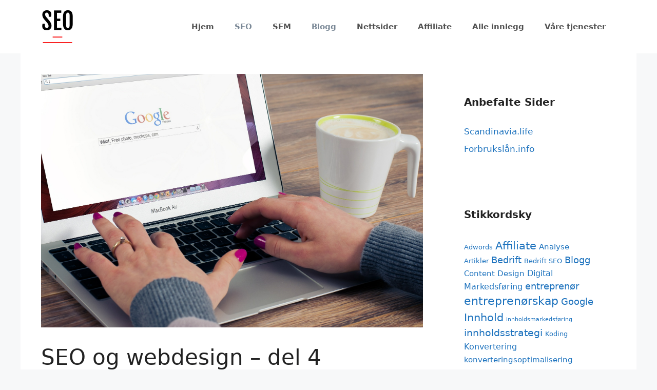

--- FILE ---
content_type: text/html; charset=UTF-8
request_url: https://xn--skemotoroptimalisering-5ic.com/seo-webdesign-del-4/
body_size: 13876
content:
<!DOCTYPE html>
<html lang="nb-NO">
<head>
	<meta charset="UTF-8">
	<title>SEO og webdesign &#8211; del 4 &#8211; Søkemotoroptimalisering.com</title>
<meta name='robots' content='max-image-preview:large' />
<meta name="viewport" content="width=device-width, initial-scale=1"><link rel="alternate" type="application/rss+xml" title="Søkemotoroptimalisering.com &raquo; strøm" href="https://xn--skemotoroptimalisering-5ic.com/feed/" />
<link rel="alternate" type="application/rss+xml" title="Søkemotoroptimalisering.com &raquo; kommentarstrøm" href="https://xn--skemotoroptimalisering-5ic.com/comments/feed/" />
<link rel="alternate" title="oEmbed (JSON)" type="application/json+oembed" href="https://xn--skemotoroptimalisering-5ic.com/wp-json/oembed/1.0/embed?url=https%3A%2F%2Fxn--skemotoroptimalisering-5ic.com%2Fseo-webdesign-del-4%2F" />
<link rel="alternate" title="oEmbed (XML)" type="text/xml+oembed" href="https://xn--skemotoroptimalisering-5ic.com/wp-json/oembed/1.0/embed?url=https%3A%2F%2Fxn--skemotoroptimalisering-5ic.com%2Fseo-webdesign-del-4%2F&#038;format=xml" />
<style id='wp-img-auto-sizes-contain-inline-css'>
img:is([sizes=auto i],[sizes^="auto," i]){contain-intrinsic-size:3000px 1500px}
/*# sourceURL=wp-img-auto-sizes-contain-inline-css */
</style>
<style id='wp-emoji-styles-inline-css'>

	img.wp-smiley, img.emoji {
		display: inline !important;
		border: none !important;
		box-shadow: none !important;
		height: 1em !important;
		width: 1em !important;
		margin: 0 0.07em !important;
		vertical-align: -0.1em !important;
		background: none !important;
		padding: 0 !important;
	}
/*# sourceURL=wp-emoji-styles-inline-css */
</style>
<style id='wp-block-library-inline-css'>
:root{--wp-block-synced-color:#7a00df;--wp-block-synced-color--rgb:122,0,223;--wp-bound-block-color:var(--wp-block-synced-color);--wp-editor-canvas-background:#ddd;--wp-admin-theme-color:#007cba;--wp-admin-theme-color--rgb:0,124,186;--wp-admin-theme-color-darker-10:#006ba1;--wp-admin-theme-color-darker-10--rgb:0,107,160.5;--wp-admin-theme-color-darker-20:#005a87;--wp-admin-theme-color-darker-20--rgb:0,90,135;--wp-admin-border-width-focus:2px}@media (min-resolution:192dpi){:root{--wp-admin-border-width-focus:1.5px}}.wp-element-button{cursor:pointer}:root .has-very-light-gray-background-color{background-color:#eee}:root .has-very-dark-gray-background-color{background-color:#313131}:root .has-very-light-gray-color{color:#eee}:root .has-very-dark-gray-color{color:#313131}:root .has-vivid-green-cyan-to-vivid-cyan-blue-gradient-background{background:linear-gradient(135deg,#00d084,#0693e3)}:root .has-purple-crush-gradient-background{background:linear-gradient(135deg,#34e2e4,#4721fb 50%,#ab1dfe)}:root .has-hazy-dawn-gradient-background{background:linear-gradient(135deg,#faaca8,#dad0ec)}:root .has-subdued-olive-gradient-background{background:linear-gradient(135deg,#fafae1,#67a671)}:root .has-atomic-cream-gradient-background{background:linear-gradient(135deg,#fdd79a,#004a59)}:root .has-nightshade-gradient-background{background:linear-gradient(135deg,#330968,#31cdcf)}:root .has-midnight-gradient-background{background:linear-gradient(135deg,#020381,#2874fc)}:root{--wp--preset--font-size--normal:16px;--wp--preset--font-size--huge:42px}.has-regular-font-size{font-size:1em}.has-larger-font-size{font-size:2.625em}.has-normal-font-size{font-size:var(--wp--preset--font-size--normal)}.has-huge-font-size{font-size:var(--wp--preset--font-size--huge)}.has-text-align-center{text-align:center}.has-text-align-left{text-align:left}.has-text-align-right{text-align:right}.has-fit-text{white-space:nowrap!important}#end-resizable-editor-section{display:none}.aligncenter{clear:both}.items-justified-left{justify-content:flex-start}.items-justified-center{justify-content:center}.items-justified-right{justify-content:flex-end}.items-justified-space-between{justify-content:space-between}.screen-reader-text{border:0;clip-path:inset(50%);height:1px;margin:-1px;overflow:hidden;padding:0;position:absolute;width:1px;word-wrap:normal!important}.screen-reader-text:focus{background-color:#ddd;clip-path:none;color:#444;display:block;font-size:1em;height:auto;left:5px;line-height:normal;padding:15px 23px 14px;text-decoration:none;top:5px;width:auto;z-index:100000}html :where(.has-border-color){border-style:solid}html :where([style*=border-top-color]){border-top-style:solid}html :where([style*=border-right-color]){border-right-style:solid}html :where([style*=border-bottom-color]){border-bottom-style:solid}html :where([style*=border-left-color]){border-left-style:solid}html :where([style*=border-width]){border-style:solid}html :where([style*=border-top-width]){border-top-style:solid}html :where([style*=border-right-width]){border-right-style:solid}html :where([style*=border-bottom-width]){border-bottom-style:solid}html :where([style*=border-left-width]){border-left-style:solid}html :where(img[class*=wp-image-]){height:auto;max-width:100%}:where(figure){margin:0 0 1em}html :where(.is-position-sticky){--wp-admin--admin-bar--position-offset:var(--wp-admin--admin-bar--height,0px)}@media screen and (max-width:600px){html :where(.is-position-sticky){--wp-admin--admin-bar--position-offset:0px}}

/*# sourceURL=wp-block-library-inline-css */
</style><style id='global-styles-inline-css'>
:root{--wp--preset--aspect-ratio--square: 1;--wp--preset--aspect-ratio--4-3: 4/3;--wp--preset--aspect-ratio--3-4: 3/4;--wp--preset--aspect-ratio--3-2: 3/2;--wp--preset--aspect-ratio--2-3: 2/3;--wp--preset--aspect-ratio--16-9: 16/9;--wp--preset--aspect-ratio--9-16: 9/16;--wp--preset--color--black: #000000;--wp--preset--color--cyan-bluish-gray: #abb8c3;--wp--preset--color--white: #ffffff;--wp--preset--color--pale-pink: #f78da7;--wp--preset--color--vivid-red: #cf2e2e;--wp--preset--color--luminous-vivid-orange: #ff6900;--wp--preset--color--luminous-vivid-amber: #fcb900;--wp--preset--color--light-green-cyan: #7bdcb5;--wp--preset--color--vivid-green-cyan: #00d084;--wp--preset--color--pale-cyan-blue: #8ed1fc;--wp--preset--color--vivid-cyan-blue: #0693e3;--wp--preset--color--vivid-purple: #9b51e0;--wp--preset--color--contrast: var(--contrast);--wp--preset--color--contrast-2: var(--contrast-2);--wp--preset--color--contrast-3: var(--contrast-3);--wp--preset--color--base: var(--base);--wp--preset--color--base-2: var(--base-2);--wp--preset--color--base-3: var(--base-3);--wp--preset--color--accent: var(--accent);--wp--preset--gradient--vivid-cyan-blue-to-vivid-purple: linear-gradient(135deg,rgb(6,147,227) 0%,rgb(155,81,224) 100%);--wp--preset--gradient--light-green-cyan-to-vivid-green-cyan: linear-gradient(135deg,rgb(122,220,180) 0%,rgb(0,208,130) 100%);--wp--preset--gradient--luminous-vivid-amber-to-luminous-vivid-orange: linear-gradient(135deg,rgb(252,185,0) 0%,rgb(255,105,0) 100%);--wp--preset--gradient--luminous-vivid-orange-to-vivid-red: linear-gradient(135deg,rgb(255,105,0) 0%,rgb(207,46,46) 100%);--wp--preset--gradient--very-light-gray-to-cyan-bluish-gray: linear-gradient(135deg,rgb(238,238,238) 0%,rgb(169,184,195) 100%);--wp--preset--gradient--cool-to-warm-spectrum: linear-gradient(135deg,rgb(74,234,220) 0%,rgb(151,120,209) 20%,rgb(207,42,186) 40%,rgb(238,44,130) 60%,rgb(251,105,98) 80%,rgb(254,248,76) 100%);--wp--preset--gradient--blush-light-purple: linear-gradient(135deg,rgb(255,206,236) 0%,rgb(152,150,240) 100%);--wp--preset--gradient--blush-bordeaux: linear-gradient(135deg,rgb(254,205,165) 0%,rgb(254,45,45) 50%,rgb(107,0,62) 100%);--wp--preset--gradient--luminous-dusk: linear-gradient(135deg,rgb(255,203,112) 0%,rgb(199,81,192) 50%,rgb(65,88,208) 100%);--wp--preset--gradient--pale-ocean: linear-gradient(135deg,rgb(255,245,203) 0%,rgb(182,227,212) 50%,rgb(51,167,181) 100%);--wp--preset--gradient--electric-grass: linear-gradient(135deg,rgb(202,248,128) 0%,rgb(113,206,126) 100%);--wp--preset--gradient--midnight: linear-gradient(135deg,rgb(2,3,129) 0%,rgb(40,116,252) 100%);--wp--preset--font-size--small: 13px;--wp--preset--font-size--medium: 20px;--wp--preset--font-size--large: 36px;--wp--preset--font-size--x-large: 42px;--wp--preset--spacing--20: 0.44rem;--wp--preset--spacing--30: 0.67rem;--wp--preset--spacing--40: 1rem;--wp--preset--spacing--50: 1.5rem;--wp--preset--spacing--60: 2.25rem;--wp--preset--spacing--70: 3.38rem;--wp--preset--spacing--80: 5.06rem;--wp--preset--shadow--natural: 6px 6px 9px rgba(0, 0, 0, 0.2);--wp--preset--shadow--deep: 12px 12px 50px rgba(0, 0, 0, 0.4);--wp--preset--shadow--sharp: 6px 6px 0px rgba(0, 0, 0, 0.2);--wp--preset--shadow--outlined: 6px 6px 0px -3px rgb(255, 255, 255), 6px 6px rgb(0, 0, 0);--wp--preset--shadow--crisp: 6px 6px 0px rgb(0, 0, 0);}:where(.is-layout-flex){gap: 0.5em;}:where(.is-layout-grid){gap: 0.5em;}body .is-layout-flex{display: flex;}.is-layout-flex{flex-wrap: wrap;align-items: center;}.is-layout-flex > :is(*, div){margin: 0;}body .is-layout-grid{display: grid;}.is-layout-grid > :is(*, div){margin: 0;}:where(.wp-block-columns.is-layout-flex){gap: 2em;}:where(.wp-block-columns.is-layout-grid){gap: 2em;}:where(.wp-block-post-template.is-layout-flex){gap: 1.25em;}:where(.wp-block-post-template.is-layout-grid){gap: 1.25em;}.has-black-color{color: var(--wp--preset--color--black) !important;}.has-cyan-bluish-gray-color{color: var(--wp--preset--color--cyan-bluish-gray) !important;}.has-white-color{color: var(--wp--preset--color--white) !important;}.has-pale-pink-color{color: var(--wp--preset--color--pale-pink) !important;}.has-vivid-red-color{color: var(--wp--preset--color--vivid-red) !important;}.has-luminous-vivid-orange-color{color: var(--wp--preset--color--luminous-vivid-orange) !important;}.has-luminous-vivid-amber-color{color: var(--wp--preset--color--luminous-vivid-amber) !important;}.has-light-green-cyan-color{color: var(--wp--preset--color--light-green-cyan) !important;}.has-vivid-green-cyan-color{color: var(--wp--preset--color--vivid-green-cyan) !important;}.has-pale-cyan-blue-color{color: var(--wp--preset--color--pale-cyan-blue) !important;}.has-vivid-cyan-blue-color{color: var(--wp--preset--color--vivid-cyan-blue) !important;}.has-vivid-purple-color{color: var(--wp--preset--color--vivid-purple) !important;}.has-black-background-color{background-color: var(--wp--preset--color--black) !important;}.has-cyan-bluish-gray-background-color{background-color: var(--wp--preset--color--cyan-bluish-gray) !important;}.has-white-background-color{background-color: var(--wp--preset--color--white) !important;}.has-pale-pink-background-color{background-color: var(--wp--preset--color--pale-pink) !important;}.has-vivid-red-background-color{background-color: var(--wp--preset--color--vivid-red) !important;}.has-luminous-vivid-orange-background-color{background-color: var(--wp--preset--color--luminous-vivid-orange) !important;}.has-luminous-vivid-amber-background-color{background-color: var(--wp--preset--color--luminous-vivid-amber) !important;}.has-light-green-cyan-background-color{background-color: var(--wp--preset--color--light-green-cyan) !important;}.has-vivid-green-cyan-background-color{background-color: var(--wp--preset--color--vivid-green-cyan) !important;}.has-pale-cyan-blue-background-color{background-color: var(--wp--preset--color--pale-cyan-blue) !important;}.has-vivid-cyan-blue-background-color{background-color: var(--wp--preset--color--vivid-cyan-blue) !important;}.has-vivid-purple-background-color{background-color: var(--wp--preset--color--vivid-purple) !important;}.has-black-border-color{border-color: var(--wp--preset--color--black) !important;}.has-cyan-bluish-gray-border-color{border-color: var(--wp--preset--color--cyan-bluish-gray) !important;}.has-white-border-color{border-color: var(--wp--preset--color--white) !important;}.has-pale-pink-border-color{border-color: var(--wp--preset--color--pale-pink) !important;}.has-vivid-red-border-color{border-color: var(--wp--preset--color--vivid-red) !important;}.has-luminous-vivid-orange-border-color{border-color: var(--wp--preset--color--luminous-vivid-orange) !important;}.has-luminous-vivid-amber-border-color{border-color: var(--wp--preset--color--luminous-vivid-amber) !important;}.has-light-green-cyan-border-color{border-color: var(--wp--preset--color--light-green-cyan) !important;}.has-vivid-green-cyan-border-color{border-color: var(--wp--preset--color--vivid-green-cyan) !important;}.has-pale-cyan-blue-border-color{border-color: var(--wp--preset--color--pale-cyan-blue) !important;}.has-vivid-cyan-blue-border-color{border-color: var(--wp--preset--color--vivid-cyan-blue) !important;}.has-vivid-purple-border-color{border-color: var(--wp--preset--color--vivid-purple) !important;}.has-vivid-cyan-blue-to-vivid-purple-gradient-background{background: var(--wp--preset--gradient--vivid-cyan-blue-to-vivid-purple) !important;}.has-light-green-cyan-to-vivid-green-cyan-gradient-background{background: var(--wp--preset--gradient--light-green-cyan-to-vivid-green-cyan) !important;}.has-luminous-vivid-amber-to-luminous-vivid-orange-gradient-background{background: var(--wp--preset--gradient--luminous-vivid-amber-to-luminous-vivid-orange) !important;}.has-luminous-vivid-orange-to-vivid-red-gradient-background{background: var(--wp--preset--gradient--luminous-vivid-orange-to-vivid-red) !important;}.has-very-light-gray-to-cyan-bluish-gray-gradient-background{background: var(--wp--preset--gradient--very-light-gray-to-cyan-bluish-gray) !important;}.has-cool-to-warm-spectrum-gradient-background{background: var(--wp--preset--gradient--cool-to-warm-spectrum) !important;}.has-blush-light-purple-gradient-background{background: var(--wp--preset--gradient--blush-light-purple) !important;}.has-blush-bordeaux-gradient-background{background: var(--wp--preset--gradient--blush-bordeaux) !important;}.has-luminous-dusk-gradient-background{background: var(--wp--preset--gradient--luminous-dusk) !important;}.has-pale-ocean-gradient-background{background: var(--wp--preset--gradient--pale-ocean) !important;}.has-electric-grass-gradient-background{background: var(--wp--preset--gradient--electric-grass) !important;}.has-midnight-gradient-background{background: var(--wp--preset--gradient--midnight) !important;}.has-small-font-size{font-size: var(--wp--preset--font-size--small) !important;}.has-medium-font-size{font-size: var(--wp--preset--font-size--medium) !important;}.has-large-font-size{font-size: var(--wp--preset--font-size--large) !important;}.has-x-large-font-size{font-size: var(--wp--preset--font-size--x-large) !important;}
/*# sourceURL=global-styles-inline-css */
</style>

<style id='classic-theme-styles-inline-css'>
/*! This file is auto-generated */
.wp-block-button__link{color:#fff;background-color:#32373c;border-radius:9999px;box-shadow:none;text-decoration:none;padding:calc(.667em + 2px) calc(1.333em + 2px);font-size:1.125em}.wp-block-file__button{background:#32373c;color:#fff;text-decoration:none}
/*# sourceURL=/wp-includes/css/classic-themes.min.css */
</style>
<link rel='stylesheet' id='generate-widget-areas-css' href='https://xn--skemotoroptimalisering-5ic.com/wp-content/themes/generatepress/assets/css/components/widget-areas.min.css?ver=3.6.0' media='all' />
<link rel='stylesheet' id='generate-style-css' href='https://xn--skemotoroptimalisering-5ic.com/wp-content/themes/generatepress/assets/css/main.min.css?ver=3.6.0' media='all' />
<style id='generate-style-inline-css'>
body{background-color:#f7f8f9;color:#222222;}a{color:#1e73be;}a:hover, a:focus, a:active{color:#000000;}.wp-block-group__inner-container{max-width:1200px;margin-left:auto;margin-right:auto;}.site-header .header-image{width:64px;}:root{--contrast:#222222;--contrast-2:#575760;--contrast-3:#b2b2be;--base:#f0f0f0;--base-2:#f7f8f9;--base-3:#ffffff;--accent:#1e73be;}:root .has-contrast-color{color:var(--contrast);}:root .has-contrast-background-color{background-color:var(--contrast);}:root .has-contrast-2-color{color:var(--contrast-2);}:root .has-contrast-2-background-color{background-color:var(--contrast-2);}:root .has-contrast-3-color{color:var(--contrast-3);}:root .has-contrast-3-background-color{background-color:var(--contrast-3);}:root .has-base-color{color:var(--base);}:root .has-base-background-color{background-color:var(--base);}:root .has-base-2-color{color:var(--base-2);}:root .has-base-2-background-color{background-color:var(--base-2);}:root .has-base-3-color{color:var(--base-3);}:root .has-base-3-background-color{background-color:var(--base-3);}:root .has-accent-color{color:var(--accent);}:root .has-accent-background-color{background-color:var(--accent);}body, button, input, select, textarea{font-family:-apple-system, system-ui, BlinkMacSystemFont, "Segoe UI", Helvetica, Arial, sans-serif, "Apple Color Emoji", "Segoe UI Emoji", "Segoe UI Symbol";}body{line-height:1.5;}.entry-content > [class*="wp-block-"]:not(:last-child):not(.wp-block-heading){margin-bottom:1.5em;}.main-navigation a, .menu-toggle{font-weight:bold;}.main-navigation .main-nav ul ul li a{font-size:14px;}.widget-title{font-weight:bold;}.sidebar .widget, .footer-widgets .widget{font-size:17px;}@media (max-width:768px){h1{font-size:31px;}h2{font-size:27px;}h3{font-size:24px;}h4{font-size:22px;}h5{font-size:19px;}}.top-bar{background-color:#636363;color:#ffffff;}.top-bar a{color:#ffffff;}.top-bar a:hover{color:#303030;}.site-header{background-color:#ffffff;}.main-title a,.main-title a:hover{color:#222222;}.site-description{color:#757575;}.mobile-menu-control-wrapper .menu-toggle,.mobile-menu-control-wrapper .menu-toggle:hover,.mobile-menu-control-wrapper .menu-toggle:focus,.has-inline-mobile-toggle #site-navigation.toggled{background-color:rgba(0, 0, 0, 0.02);}.main-navigation,.main-navigation ul ul{background-color:#ffffff;}.main-navigation .main-nav ul li a, .main-navigation .menu-toggle, .main-navigation .menu-bar-items{color:#515151;}.main-navigation .main-nav ul li:not([class*="current-menu-"]):hover > a, .main-navigation .main-nav ul li:not([class*="current-menu-"]):focus > a, .main-navigation .main-nav ul li.sfHover:not([class*="current-menu-"]) > a, .main-navigation .menu-bar-item:hover > a, .main-navigation .menu-bar-item.sfHover > a{color:#7a8896;background-color:#ffffff;}button.menu-toggle:hover,button.menu-toggle:focus{color:#515151;}.main-navigation .main-nav ul li[class*="current-menu-"] > a{color:#7a8896;background-color:#ffffff;}.navigation-search input[type="search"],.navigation-search input[type="search"]:active, .navigation-search input[type="search"]:focus, .main-navigation .main-nav ul li.search-item.active > a, .main-navigation .menu-bar-items .search-item.active > a{color:#7a8896;background-color:#ffffff;}.main-navigation ul ul{background-color:#eaeaea;}.main-navigation .main-nav ul ul li a{color:#515151;}.main-navigation .main-nav ul ul li:not([class*="current-menu-"]):hover > a,.main-navigation .main-nav ul ul li:not([class*="current-menu-"]):focus > a, .main-navigation .main-nav ul ul li.sfHover:not([class*="current-menu-"]) > a{color:#7a8896;background-color:#eaeaea;}.main-navigation .main-nav ul ul li[class*="current-menu-"] > a{color:#7a8896;background-color:#eaeaea;}.separate-containers .inside-article, .separate-containers .comments-area, .separate-containers .page-header, .one-container .container, .separate-containers .paging-navigation, .inside-page-header{background-color:#ffffff;}.entry-title a{color:#222222;}.entry-title a:hover{color:#55555e;}.entry-meta{color:#595959;}.sidebar .widget{background-color:#ffffff;}.footer-widgets{background-color:#ffffff;}.footer-widgets .widget-title{color:#000000;}.site-info{color:#ffffff;background-color:#55555e;}.site-info a{color:#ffffff;}.site-info a:hover{color:#d3d3d3;}.footer-bar .widget_nav_menu .current-menu-item a{color:#d3d3d3;}input[type="text"],input[type="email"],input[type="url"],input[type="password"],input[type="search"],input[type="tel"],input[type="number"],textarea,select{color:#666666;background-color:#fafafa;border-color:#cccccc;}input[type="text"]:focus,input[type="email"]:focus,input[type="url"]:focus,input[type="password"]:focus,input[type="search"]:focus,input[type="tel"]:focus,input[type="number"]:focus,textarea:focus,select:focus{color:#666666;background-color:#ffffff;border-color:#bfbfbf;}button,html input[type="button"],input[type="reset"],input[type="submit"],a.button,a.wp-block-button__link:not(.has-background){color:#ffffff;background-color:#55555e;}button:hover,html input[type="button"]:hover,input[type="reset"]:hover,input[type="submit"]:hover,a.button:hover,button:focus,html input[type="button"]:focus,input[type="reset"]:focus,input[type="submit"]:focus,a.button:focus,a.wp-block-button__link:not(.has-background):active,a.wp-block-button__link:not(.has-background):focus,a.wp-block-button__link:not(.has-background):hover{color:#ffffff;background-color:#3f4047;}a.generate-back-to-top{background-color:rgba( 0,0,0,0.4 );color:#ffffff;}a.generate-back-to-top:hover,a.generate-back-to-top:focus{background-color:rgba( 0,0,0,0.6 );color:#ffffff;}:root{--gp-search-modal-bg-color:var(--base-3);--gp-search-modal-text-color:var(--contrast);--gp-search-modal-overlay-bg-color:rgba(0,0,0,0.2);}@media (max-width:768px){.main-navigation .menu-bar-item:hover > a, .main-navigation .menu-bar-item.sfHover > a{background:none;color:#515151;}}.nav-below-header .main-navigation .inside-navigation.grid-container, .nav-above-header .main-navigation .inside-navigation.grid-container{padding:0px 20px 0px 20px;}.site-main .wp-block-group__inner-container{padding:40px;}.separate-containers .paging-navigation{padding-top:20px;padding-bottom:20px;}.entry-content .alignwide, body:not(.no-sidebar) .entry-content .alignfull{margin-left:-40px;width:calc(100% + 80px);max-width:calc(100% + 80px);}.rtl .menu-item-has-children .dropdown-menu-toggle{padding-left:20px;}.rtl .main-navigation .main-nav ul li.menu-item-has-children > a{padding-right:20px;}@media (max-width:768px){.separate-containers .inside-article, .separate-containers .comments-area, .separate-containers .page-header, .separate-containers .paging-navigation, .one-container .site-content, .inside-page-header{padding:30px;}.site-main .wp-block-group__inner-container{padding:30px;}.inside-top-bar{padding-right:30px;padding-left:30px;}.inside-header{padding-right:30px;padding-left:30px;}.widget-area .widget{padding-top:30px;padding-right:30px;padding-bottom:30px;padding-left:30px;}.footer-widgets-container{padding-top:30px;padding-right:30px;padding-bottom:30px;padding-left:30px;}.inside-site-info{padding-right:30px;padding-left:30px;}.entry-content .alignwide, body:not(.no-sidebar) .entry-content .alignfull{margin-left:-30px;width:calc(100% + 60px);max-width:calc(100% + 60px);}.one-container .site-main .paging-navigation{margin-bottom:20px;}}/* End cached CSS */.is-right-sidebar{width:30%;}.is-left-sidebar{width:30%;}.site-content .content-area{width:70%;}@media (max-width: 768px){.main-navigation .menu-toggle,.sidebar-nav-mobile:not(#sticky-placeholder){display:block;}.main-navigation ul,.gen-sidebar-nav,.main-navigation:not(.slideout-navigation):not(.toggled) .main-nav > ul,.has-inline-mobile-toggle #site-navigation .inside-navigation > *:not(.navigation-search):not(.main-nav){display:none;}.nav-align-right .inside-navigation,.nav-align-center .inside-navigation{justify-content:space-between;}.has-inline-mobile-toggle .mobile-menu-control-wrapper{display:flex;flex-wrap:wrap;}.has-inline-mobile-toggle .inside-header{flex-direction:row;text-align:left;flex-wrap:wrap;}.has-inline-mobile-toggle .header-widget,.has-inline-mobile-toggle #site-navigation{flex-basis:100%;}.nav-float-left .has-inline-mobile-toggle #site-navigation{order:10;}}
.dynamic-author-image-rounded{border-radius:100%;}.dynamic-featured-image, .dynamic-author-image{vertical-align:middle;}.one-container.blog .dynamic-content-template:not(:last-child), .one-container.archive .dynamic-content-template:not(:last-child){padding-bottom:0px;}.dynamic-entry-excerpt > p:last-child{margin-bottom:0px;}
/*# sourceURL=generate-style-inline-css */
</style>
<link rel='stylesheet' id='generate-blog-images-css' href='https://xn--skemotoroptimalisering-5ic.com/wp-content/plugins/gp-premium/blog/functions/css/featured-images.min.css?ver=2.5.5' media='all' />
<link rel="https://api.w.org/" href="https://xn--skemotoroptimalisering-5ic.com/wp-json/" /><link rel="alternate" title="JSON" type="application/json" href="https://xn--skemotoroptimalisering-5ic.com/wp-json/wp/v2/posts/205" /><link rel="EditURI" type="application/rsd+xml" title="RSD" href="https://xn--skemotoroptimalisering-5ic.com/xmlrpc.php?rsd" />
<meta name="generator" content="WordPress 6.9" />
<link rel="canonical" href="https://xn--skemotoroptimalisering-5ic.com/seo-webdesign-del-4/" />
<link rel='shortlink' href='https://xn--skemotoroptimalisering-5ic.com/?p=205' />
<link rel="icon" href="https://xn--skemotoroptimalisering-5ic.com/wp-content/uploads/2021/08/cropped-seo-32x32.png" sizes="32x32" />
<link rel="icon" href="https://xn--skemotoroptimalisering-5ic.com/wp-content/uploads/2021/08/cropped-seo-192x192.png" sizes="192x192" />
<link rel="apple-touch-icon" href="https://xn--skemotoroptimalisering-5ic.com/wp-content/uploads/2021/08/cropped-seo-180x180.png" />
<meta name="msapplication-TileImage" content="https://xn--skemotoroptimalisering-5ic.com/wp-content/uploads/2021/08/cropped-seo-270x270.png" />
</head>

<body class="wp-singular post-template-default single single-post postid-205 single-format-standard wp-custom-logo wp-embed-responsive wp-theme-generatepress post-image-above-header post-image-aligned-center sticky-menu-fade right-sidebar nav-float-right one-container header-aligned-left dropdown-hover featured-image-active" itemtype="https://schema.org/Blog" itemscope>
	<a class="screen-reader-text skip-link" href="#content" title="Hopp til innhold">Hopp til innhold</a>		<header class="site-header has-inline-mobile-toggle" id="masthead" aria-label="Site"  itemtype="https://schema.org/WPHeader" itemscope>
			<div class="inside-header grid-container">
				<div class="site-logo">
					<a href="https://xn--skemotoroptimalisering-5ic.com/" rel="home">
						<img  class="header-image is-logo-image" alt="Søkemotoroptimalisering.com" src="https://xn--skemotoroptimalisering-5ic.com/wp-content/uploads/2021/08/cropped-seo.png" width="512" height="512" />
					</a>
				</div>	<nav class="main-navigation mobile-menu-control-wrapper" id="mobile-menu-control-wrapper" aria-label="Mobile Toggle">
				<button data-nav="site-navigation" class="menu-toggle" aria-controls="primary-menu" aria-expanded="false">
			<span class="gp-icon icon-menu-bars"><svg viewBox="0 0 512 512" aria-hidden="true" xmlns="http://www.w3.org/2000/svg" width="1em" height="1em"><path d="M0 96c0-13.255 10.745-24 24-24h464c13.255 0 24 10.745 24 24s-10.745 24-24 24H24c-13.255 0-24-10.745-24-24zm0 160c0-13.255 10.745-24 24-24h464c13.255 0 24 10.745 24 24s-10.745 24-24 24H24c-13.255 0-24-10.745-24-24zm0 160c0-13.255 10.745-24 24-24h464c13.255 0 24 10.745 24 24s-10.745 24-24 24H24c-13.255 0-24-10.745-24-24z" /></svg><svg viewBox="0 0 512 512" aria-hidden="true" xmlns="http://www.w3.org/2000/svg" width="1em" height="1em"><path d="M71.029 71.029c9.373-9.372 24.569-9.372 33.942 0L256 222.059l151.029-151.03c9.373-9.372 24.569-9.372 33.942 0 9.372 9.373 9.372 24.569 0 33.942L289.941 256l151.03 151.029c9.372 9.373 9.372 24.569 0 33.942-9.373 9.372-24.569 9.372-33.942 0L256 289.941l-151.029 151.03c-9.373 9.372-24.569 9.372-33.942 0-9.372-9.373-9.372-24.569 0-33.942L222.059 256 71.029 104.971c-9.372-9.373-9.372-24.569 0-33.942z" /></svg></span><span class="screen-reader-text">Meny</span>		</button>
	</nav>
			<nav class="main-navigation sub-menu-right" id="site-navigation" aria-label="Primary"  itemtype="https://schema.org/SiteNavigationElement" itemscope>
			<div class="inside-navigation grid-container">
								<button class="menu-toggle" aria-controls="primary-menu" aria-expanded="false">
					<span class="gp-icon icon-menu-bars"><svg viewBox="0 0 512 512" aria-hidden="true" xmlns="http://www.w3.org/2000/svg" width="1em" height="1em"><path d="M0 96c0-13.255 10.745-24 24-24h464c13.255 0 24 10.745 24 24s-10.745 24-24 24H24c-13.255 0-24-10.745-24-24zm0 160c0-13.255 10.745-24 24-24h464c13.255 0 24 10.745 24 24s-10.745 24-24 24H24c-13.255 0-24-10.745-24-24zm0 160c0-13.255 10.745-24 24-24h464c13.255 0 24 10.745 24 24s-10.745 24-24 24H24c-13.255 0-24-10.745-24-24z" /></svg><svg viewBox="0 0 512 512" aria-hidden="true" xmlns="http://www.w3.org/2000/svg" width="1em" height="1em"><path d="M71.029 71.029c9.373-9.372 24.569-9.372 33.942 0L256 222.059l151.029-151.03c9.373-9.372 24.569-9.372 33.942 0 9.372 9.373 9.372 24.569 0 33.942L289.941 256l151.03 151.029c9.372 9.373 9.372 24.569 0 33.942-9.373 9.372-24.569 9.372-33.942 0L256 289.941l-151.029 151.03c-9.373 9.372-24.569 9.372-33.942 0-9.372-9.373-9.372-24.569 0-33.942L222.059 256 71.029 104.971c-9.372-9.373-9.372-24.569 0-33.942z" /></svg></span><span class="screen-reader-text">Meny</span>				</button>
				<div id="primary-menu" class="main-nav"><ul id="menu-toppmeny" class=" menu sf-menu"><li id="menu-item-10" class="menu-item menu-item-type-custom menu-item-object-custom menu-item-10"><a href="/">Hjem</a></li>
<li id="menu-item-85" class="menu-item menu-item-type-taxonomy menu-item-object-category current-post-ancestor current-menu-parent current-post-parent menu-item-85"><a href="https://xn--skemotoroptimalisering-5ic.com/kategori/seo/">SEO</a></li>
<li id="menu-item-84" class="menu-item menu-item-type-taxonomy menu-item-object-category menu-item-84"><a href="https://xn--skemotoroptimalisering-5ic.com/kategori/sem/">SEM</a></li>
<li id="menu-item-86" class="menu-item menu-item-type-taxonomy menu-item-object-category current-post-ancestor current-menu-parent current-post-parent menu-item-86"><a href="https://xn--skemotoroptimalisering-5ic.com/kategori/blogg/">Blogg</a></li>
<li id="menu-item-121" class="menu-item menu-item-type-taxonomy menu-item-object-category menu-item-121"><a href="https://xn--skemotoroptimalisering-5ic.com/kategori/nettsider/">Nettsider</a></li>
<li id="menu-item-82" class="menu-item menu-item-type-taxonomy menu-item-object-category menu-item-82"><a href="https://xn--skemotoroptimalisering-5ic.com/kategori/affiliate/">Affiliate</a></li>
<li id="menu-item-2867" class="menu-item menu-item-type-post_type menu-item-object-page current_page_parent menu-item-2867"><a href="https://xn--skemotoroptimalisering-5ic.com/blogg/">Alle innlegg</a></li>
<li id="menu-item-189" class="menu-item menu-item-type-post_type menu-item-object-page menu-item-189"><a href="https://xn--skemotoroptimalisering-5ic.com/butikk/">Våre tjenester</a></li>
</ul></div>			</div>
		</nav>
					</div>
		</header>
		
	<div class="site grid-container container hfeed" id="page">
				<div class="site-content" id="content">
			
	<div class="content-area" id="primary">
		<main class="site-main" id="main">
			
<article id="post-205" class="post-205 post type-post status-publish format-standard has-post-thumbnail hentry category-blogg category-generelt category-seo tag-edderkopper tag-interne-linker tag-linker tag-on-site-seo" itemtype="https://schema.org/CreativeWork" itemscope>
	<div class="inside-article">
		<div class="featured-image  page-header-image-single ">
				<img width="1920" height="1275" src="https://xn--skemotoroptimalisering-5ic.com/wp-content/uploads/2017/10/office-625893_1920.jpg" class="attachment-full size-full" alt="SEO Linkstruktur" itemprop="image" decoding="async" fetchpriority="high" srcset="https://xn--skemotoroptimalisering-5ic.com/wp-content/uploads/2017/10/office-625893_1920.jpg 1920w, https://xn--skemotoroptimalisering-5ic.com/wp-content/uploads/2017/10/office-625893_1920-300x199.jpg 300w, https://xn--skemotoroptimalisering-5ic.com/wp-content/uploads/2017/10/office-625893_1920-1024x680.jpg 1024w" sizes="(max-width: 1920px) 100vw, 1920px" />
			</div>			<header class="entry-header">
				<h1 class="entry-title" itemprop="headline">SEO og webdesign &#8211; del 4</h1>		<div class="entry-meta">
			<span class="byline">av <span class="author vcard" itemprop="author" itemtype="https://schema.org/Person" itemscope><a class="url fn n" href="https://xn--skemotoroptimalisering-5ic.com/author/ludvig/" title="Vis alle innlegg av Ludvig Hoel" rel="author" itemprop="url"><span class="author-name" itemprop="name">Ludvig Hoel</span></a></span></span> 		</div>
					</header>
			
		<div class="entry-content" itemprop="text">
			<p><em>Dette er del av SEO og Webdesign -serien. I denne artikkelserien vil vi forklare deg hva SEO er og hvordan du kan &oslash;ke synligheten din p&aring; nett med noen enkle grep I denne delen vil vi g&aring; gjennom <a href="https://xn--skemotoroptimalisering-5ic.com/stikkord/intern-lenking/">intern linkstruktur</a>. Sjekk ut begynnelsen for &aring; l&aelig;re mer: <a href="https://xn--skemotoroptimalisering-5ic.com/seo-webdesign-del-1/">DEL 1</a>, <a href="https://xn--skemotoroptimalisering-5ic.com/seo-webdesign-del-2/">DEL 2</a>, <a href="https://xn--skemotoroptimalisering-5ic.com/seo-webdesign-del-3/">DEL 3.</a></em></p>
<p>Et viktig punkt innenfor SEO er at s&oslash;kemotorene kan indeksere siden din uten forhindringer. <strong>Edderkoppene er dine beste venner! </strong>Vil du v&aelig;re sikker p&aring; nettsiden din blir indeksert p&aring; best mulig m&aring;te, er det Alfa og Omega, at edderkoppene kan finne vei n&aring;r de bes&oslash;ker siden din. Du kan egentlig tenke, at hvis ikke en automatisert programvare finner vei, er det mindre sannsynlig deg og meg gidder &aring; pr&oslash;ve p&aring; det samme.</p>
<h2>Linkstruktur viser vei</h2>
<p>Det f&oslash;rste en bes&oslash;kende vil se p&aring; nettstedet ditt er mest sannsynlig forsiden &#8211; det samme gjelder edderkopper. Vil du s&oslash;kemotorer skal indeksere noe mer enn f&oslash;rstesiden, er det viktig du har <strong>interne linker</strong>. Hovedmenyen, programmering og XML sidekart hjelper edderkoppene med &aring; oppdage nytt innhold p&aring; nettstedet ditt.</p>
<p><a href="https://xn--skemotoroptimalisering-5ic.com/hvordan-en-sokemotor-fungerer/">Les: &laquo;Hvordan en s&oslash;kemotor fungerer&raquo;</a> for &aring; vite hvordan du kan hjelpe s&oslash;kemotorene</p>
<h2>Strukturer siden og tenk som en arkitekt</h2>
<p>Hvordan et nettsted er bygget opp betyr mye. Dette er noe du burde planlegge fra begynnelsen av, men det er lettere sagt enn gjort. Intern linkstruktur betyr hvordan alle undersidene til et nettsted er forbundet med hverandre. Tenk som en arkitekt: Hvordan vil du som en bes&oslash;kende f&aring; mest utbytte av hver element?</p>
<p>Med linkstruktur menes:</p>
<ul>
<li>Hovedsiden: Eksemepel.no</li>
<li>Neste underside: eksempel.no/underside1</li>
<li>Andre underside: eksempel.no/underside1/underside2</li>
</ul>
<p>Linkstruktur kalles gjerne for Permalinker i noen sammenhenger, og er viktig, fordi s&oslash;kemotorer ser hvordan du selv vil rangere sidene p&aring; nettstedet ditt. Jo lavere ned i hierarkiet, jo lengre ned i den interne linkstrukturen. Det er verdt &aring; merke, at dette ikke gjelder i alle tilfeller. <strong>Eksempelvis vil en nettbutikk kanskje ha st&oslash;rre fokus p&aring; enkeltprodukter.</strong> Det kan nemlig v&aelig;re mer hensiktsmessig &aring; legge st&oslash;rre vekt p&aring; en side langt nede i strukturen hvis det dreier seg om et overordnet nettsted, som f.eks. et forum, nettbutikk eller en samle-side. Da er ikke hovedsiden n&oslash;dvendigvis det viktigste. Poenget, er du kan vise s&oslash;kemotorene hva som er viktig p&aring; nettstedet ditt med hvordan du linker internt.</p>
<p><a href="https://xn--skemotoroptimalisering-5ic.com/hva-er-seo/">Les: Hva er SEO</a>?</p>
<p>Kontekst indikeres ikke bare ved at en side faktisk eksisterer, men posisjonen i det interne hierarkiet p&aring; nettstedet. Du kan se det bare her p&aring; <a href="/">S&oslash;kemotoroptimalisering.com</a>. Vi har et menyelement, som heter SEO, men du har ogs&aring; flere underkategorier relevante for det overordnede menyelementet.</p>
<h2>Intern linkstruktur viser hva som er viktigst &aring; formidle</h2>
<p>Denne typen linkstruktur er viktig for blogger, artikler, &laquo;ofte stilte sp&oslash;rsm&aring;l&raquo;, Stedangivelser og alt som er viktig for bedriften din. Strukturer informasjonen p&aring; en m&aring;te som gj&oslash;r den forst&aring;elig &#8211; det er essensen!</p>
<p>Noen nettsteder gj&oslash;r mye ut av arkitekturen p&aring; et nettsted, mens andre tenker stort. S&aring; lenge du gjlr det lett for brukere &aring; navigere og forst&aring; nettstedet ditt er du kommet langt. Fordi, hvis en bes&oslash;kende ikke finner det den er ute etter har du en jobb &aring; gj&oslash;re!&nbsp;<strong>En tommelfingerregel er du aldri skal v&aelig;re mer enn tre klikk unna alle andre undersider p&aring; nettstedet ditt.</strong> Noen sier fire, andre sier tre, men budskapet er det samme &#8211; gj&oslash;r det lett &aring; komme til bunns uansett om du er et menneske eller en s&oslash;kemotor!</p>
<p>Tips: sjekk ut <a href="https://wordpress.org/plugins/internal-links-generator/" target="_blank" rel="noopener">Internal Links Generator Plugin</a> til CMS-systemet WordPress, som kan hjelpe deg med interne linker.</p>
<p><em>I artikkelserien &laquo;SEO og Webdesign&raquo; fors&oslash;ker vi &aring; l&aelig;re deg grunnelementene innenfor SEO. Trenger du hjelp? bes&oslash;k <a href="https://xn--skemotoroptimalisering-5ic.com/butikk/">v&aring;r nettbutikk</a> &#8211; Vi er parate til &aring; gi deg den hjelpen du beh&oslash;ver uansett utgangspunkt. Les mer i DEL 5</em></p>
		</div>

				<footer class="entry-meta" aria-label="Entry meta">
			<span class="cat-links"><span class="gp-icon icon-categories"><svg viewBox="0 0 512 512" aria-hidden="true" xmlns="http://www.w3.org/2000/svg" width="1em" height="1em"><path d="M0 112c0-26.51 21.49-48 48-48h110.014a48 48 0 0143.592 27.907l12.349 26.791A16 16 0 00228.486 128H464c26.51 0 48 21.49 48 48v224c0 26.51-21.49 48-48 48H48c-26.51 0-48-21.49-48-48V112z" /></svg></span><span class="screen-reader-text">Kategorier </span><a href="https://xn--skemotoroptimalisering-5ic.com/kategori/blogg/" rel="category tag">Blogg</a>, <a href="https://xn--skemotoroptimalisering-5ic.com/kategori/seo/generelt/" rel="category tag">Generelt</a>, <a href="https://xn--skemotoroptimalisering-5ic.com/kategori/seo/" rel="category tag">SEO</a></span> <span class="tags-links"><span class="gp-icon icon-tags"><svg viewBox="0 0 512 512" aria-hidden="true" xmlns="http://www.w3.org/2000/svg" width="1em" height="1em"><path d="M20 39.5c-8.836 0-16 7.163-16 16v176c0 4.243 1.686 8.313 4.687 11.314l224 224c6.248 6.248 16.378 6.248 22.626 0l176-176c6.244-6.244 6.25-16.364.013-22.615l-223.5-224A15.999 15.999 0 00196.5 39.5H20zm56 96c0-13.255 10.745-24 24-24s24 10.745 24 24-10.745 24-24 24-24-10.745-24-24z"/><path d="M259.515 43.015c4.686-4.687 12.284-4.687 16.97 0l228 228c4.686 4.686 4.686 12.284 0 16.97l-180 180c-4.686 4.687-12.284 4.687-16.97 0-4.686-4.686-4.686-12.284 0-16.97L479.029 279.5 259.515 59.985c-4.686-4.686-4.686-12.284 0-16.97z" /></svg></span><span class="screen-reader-text">Stikkord </span><a href="https://xn--skemotoroptimalisering-5ic.com/stikkord/edderkopper/" rel="tag">Edderkopper</a>, <a href="https://xn--skemotoroptimalisering-5ic.com/stikkord/interne-linker/" rel="tag">Interne linker</a>, <a href="https://xn--skemotoroptimalisering-5ic.com/stikkord/linker/" rel="tag">Linker</a>, <a href="https://xn--skemotoroptimalisering-5ic.com/stikkord/on-site-seo/" rel="tag">On site SEO</a></span> 		<nav id="nav-below" class="post-navigation" aria-label="Innlegg">
			<div class="nav-previous"><span class="gp-icon icon-arrow-left"><svg viewBox="0 0 192 512" aria-hidden="true" xmlns="http://www.w3.org/2000/svg" width="1em" height="1em" fill-rule="evenodd" clip-rule="evenodd" stroke-linejoin="round" stroke-miterlimit="1.414"><path d="M178.425 138.212c0 2.265-1.133 4.813-2.832 6.512L64.276 256.001l111.317 111.277c1.7 1.7 2.832 4.247 2.832 6.513 0 2.265-1.133 4.813-2.832 6.512L161.43 394.46c-1.7 1.7-4.249 2.832-6.514 2.832-2.266 0-4.816-1.133-6.515-2.832L16.407 262.514c-1.699-1.7-2.832-4.248-2.832-6.513 0-2.265 1.133-4.813 2.832-6.512l131.994-131.947c1.7-1.699 4.249-2.831 6.515-2.831 2.265 0 4.815 1.132 6.514 2.831l14.163 14.157c1.7 1.7 2.832 3.965 2.832 6.513z" fill-rule="nonzero" /></svg></span><span class="prev"><a href="https://xn--skemotoroptimalisering-5ic.com/seo-webdesign-del-3/" rel="prev">SEO og webdesign &#8211; del 3</a></span></div><div class="nav-next"><span class="gp-icon icon-arrow-right"><svg viewBox="0 0 192 512" aria-hidden="true" xmlns="http://www.w3.org/2000/svg" width="1em" height="1em" fill-rule="evenodd" clip-rule="evenodd" stroke-linejoin="round" stroke-miterlimit="1.414"><path d="M178.425 256.001c0 2.266-1.133 4.815-2.832 6.515L43.599 394.509c-1.7 1.7-4.248 2.833-6.514 2.833s-4.816-1.133-6.515-2.833l-14.163-14.162c-1.699-1.7-2.832-3.966-2.832-6.515 0-2.266 1.133-4.815 2.832-6.515l111.317-111.316L16.407 144.685c-1.699-1.7-2.832-4.249-2.832-6.515s1.133-4.815 2.832-6.515l14.163-14.162c1.7-1.7 4.249-2.833 6.515-2.833s4.815 1.133 6.514 2.833l131.994 131.993c1.7 1.7 2.832 4.249 2.832 6.515z" fill-rule="nonzero" /></svg></span><span class="next"><a href="https://xn--skemotoroptimalisering-5ic.com/hvordan-skrive-planleggingsfasen/" rel="next">Hvordan skrive &#8211; planleggingsfasen</a></span></div>		</nav>
				</footer>
			</div>
</article>
		</main>
	</div>

	<div class="widget-area sidebar is-right-sidebar" id="right-sidebar">
	<div class="inside-right-sidebar">
		<aside id="nav_menu-4" class="widget inner-padding widget_nav_menu"><h2 class="widget-title">Anbefalte Sider</h2><div class="menu-anbefalt-container"><ul id="menu-anbefalt" class="menu"><li id="menu-item-3348" class="menu-item menu-item-type-custom menu-item-object-custom menu-item-3348"><a href="https://scandinavia.life/no/">Scandinavia.life</a></li>
<li id="menu-item-3349" class="menu-item menu-item-type-custom menu-item-object-custom menu-item-3349"><a href="https://forbrukslån.info">Forbrukslån.info</a></li>
</ul></div></aside><aside id="tag_cloud-2" class="widget inner-padding widget_tag_cloud"><h2 class="widget-title">Stikkordsky</h2><div class="tagcloud"><a href="https://xn--skemotoroptimalisering-5ic.com/stikkord/adwords/" class="tag-cloud-link tag-link-27 tag-link-position-1" style="font-size: 9.6633663366337pt;" aria-label="Adwords (3 elementer)">Adwords</a>
<a href="https://xn--skemotoroptimalisering-5ic.com/stikkord/affiliate/" class="tag-cloud-link tag-link-24 tag-link-position-2" style="font-size: 15.762376237624pt;" aria-label="Affiliate (10 elementer)">Affiliate</a>
<a href="https://xn--skemotoroptimalisering-5ic.com/stikkord/analyse/" class="tag-cloud-link tag-link-136 tag-link-position-3" style="font-size: 11.049504950495pt;" aria-label="Analyse (4 elementer)">Analyse</a>
<a href="https://xn--skemotoroptimalisering-5ic.com/stikkord/artikler/" class="tag-cloud-link tag-link-88 tag-link-position-4" style="font-size: 9.6633663366337pt;" aria-label="Artikler (3 elementer)">Artikler</a>
<a href="https://xn--skemotoroptimalisering-5ic.com/stikkord/bedrift/" class="tag-cloud-link tag-link-114 tag-link-position-5" style="font-size: 13.128712871287pt;" aria-label="Bedrift (6 elementer)">Bedrift</a>
<a href="https://xn--skemotoroptimalisering-5ic.com/stikkord/bedrift-seo/" class="tag-cloud-link tag-link-249 tag-link-position-6" style="font-size: 9.6633663366337pt;" aria-label="Bedrift SEO (3 elementer)">Bedrift SEO</a>
<a href="https://xn--skemotoroptimalisering-5ic.com/stikkord/blogg/" class="tag-cloud-link tag-link-16 tag-link-position-7" style="font-size: 13.128712871287pt;" aria-label="Blogg (6 elementer)">Blogg</a>
<a href="https://xn--skemotoroptimalisering-5ic.com/stikkord/content/" class="tag-cloud-link tag-link-209 tag-link-position-8" style="font-size: 11.049504950495pt;" aria-label="Content (4 elementer)">Content</a>
<a href="https://xn--skemotoroptimalisering-5ic.com/stikkord/design/" class="tag-cloud-link tag-link-170 tag-link-position-9" style="font-size: 11.049504950495pt;" aria-label="Design (4 elementer)">Design</a>
<a href="https://xn--skemotoroptimalisering-5ic.com/stikkord/digital-markedsforing/" class="tag-cloud-link tag-link-214 tag-link-position-10" style="font-size: 12.158415841584pt;" aria-label="Digital Markedsføring (5 elementer)">Digital Markedsføring</a>
<a href="https://xn--skemotoroptimalisering-5ic.com/stikkord/entreprenor/" class="tag-cloud-link tag-link-290 tag-link-position-11" style="font-size: 13.128712871287pt;" aria-label="entreprenør (6 elementer)">entreprenør</a>
<a href="https://xn--skemotoroptimalisering-5ic.com/stikkord/entreprenorskap/" class="tag-cloud-link tag-link-275 tag-link-position-12" style="font-size: 16.316831683168pt;" aria-label="entreprenørskap (11 elementer)">entreprenørskap</a>
<a href="https://xn--skemotoroptimalisering-5ic.com/stikkord/google/" class="tag-cloud-link tag-link-26 tag-link-position-13" style="font-size: 13.128712871287pt;" aria-label="Google (6 elementer)">Google</a>
<a href="https://xn--skemotoroptimalisering-5ic.com/stikkord/innhold/" class="tag-cloud-link tag-link-11 tag-link-position-14" style="font-size: 15.762376237624pt;" aria-label="Innhold (10 elementer)">Innhold</a>
<a href="https://xn--skemotoroptimalisering-5ic.com/stikkord/innholdsmarkedsforing/" class="tag-cloud-link tag-link-271 tag-link-position-15" style="font-size: 8pt;" aria-label="innholdsmarkedsføring (2 elementer)">innholdsmarkedsføring</a>
<a href="https://xn--skemotoroptimalisering-5ic.com/stikkord/innholdsstrategi/" class="tag-cloud-link tag-link-276 tag-link-position-16" style="font-size: 14.514851485149pt;" aria-label="innholdsstrategi (8 elementer)">innholdsstrategi</a>
<a href="https://xn--skemotoroptimalisering-5ic.com/stikkord/koding/" class="tag-cloud-link tag-link-131 tag-link-position-17" style="font-size: 9.6633663366337pt;" aria-label="Koding (3 elementer)">Koding</a>
<a href="https://xn--skemotoroptimalisering-5ic.com/stikkord/konvertering/" class="tag-cloud-link tag-link-211 tag-link-position-18" style="font-size: 12.158415841584pt;" aria-label="Konvertering (5 elementer)">Konvertering</a>
<a href="https://xn--skemotoroptimalisering-5ic.com/stikkord/konverteringsoptimalisering/" class="tag-cloud-link tag-link-291 tag-link-position-19" style="font-size: 11.049504950495pt;" aria-label="konverteringsoptimalisering (4 elementer)">konverteringsoptimalisering</a>
<a href="https://xn--skemotoroptimalisering-5ic.com/stikkord/kunder/" class="tag-cloud-link tag-link-193 tag-link-position-20" style="font-size: 11.049504950495pt;" aria-label="Kunder (4 elementer)">Kunder</a>
<a href="https://xn--skemotoroptimalisering-5ic.com/stikkord/lage-nettside/" class="tag-cloud-link tag-link-155 tag-link-position-21" style="font-size: 11.049504950495pt;" aria-label="Lage nettside (4 elementer)">Lage nettside</a>
<a href="https://xn--skemotoroptimalisering-5ic.com/stikkord/markedsanalyse/" class="tag-cloud-link tag-link-224 tag-link-position-22" style="font-size: 11.049504950495pt;" aria-label="Markedsanalyse (4 elementer)">Markedsanalyse</a>
<a href="https://xn--skemotoroptimalisering-5ic.com/stikkord/markedsforing/" class="tag-cloud-link tag-link-22 tag-link-position-23" style="font-size: 18.39603960396pt;" aria-label="Markedsføring (16 elementer)">Markedsføring</a>
<a href="https://xn--skemotoroptimalisering-5ic.com/stikkord/markedsplan/" class="tag-cloud-link tag-link-200 tag-link-position-24" style="font-size: 9.6633663366337pt;" aria-label="Markedsplan (3 elementer)">Markedsplan</a>
<a href="https://xn--skemotoroptimalisering-5ic.com/stikkord/nettbutikk/" class="tag-cloud-link tag-link-183 tag-link-position-25" style="font-size: 11.049504950495pt;" aria-label="Nettbutikk (4 elementer)">Nettbutikk</a>
<a href="https://xn--skemotoroptimalisering-5ic.com/stikkord/nettside/" class="tag-cloud-link tag-link-15 tag-link-position-26" style="font-size: 18.811881188119pt;" aria-label="Nettside (17 elementer)">Nettside</a>
<a href="https://xn--skemotoroptimalisering-5ic.com/stikkord/off-site-seo/" class="tag-cloud-link tag-link-12 tag-link-position-27" style="font-size: 13.128712871287pt;" aria-label="Off site SEO (6 elementer)">Off site SEO</a>
<a href="https://xn--skemotoroptimalisering-5ic.com/stikkord/on-site-seo/" class="tag-cloud-link tag-link-13 tag-link-position-28" style="font-size: 13.128712871287pt;" aria-label="On site SEO (6 elementer)">On site SEO</a>
<a href="https://xn--skemotoroptimalisering-5ic.com/stikkord/organisk-trafikk/" class="tag-cloud-link tag-link-53 tag-link-position-29" style="font-size: 11.049504950495pt;" aria-label="Organisk trafikk (4 elementer)">Organisk trafikk</a>
<a href="https://xn--skemotoroptimalisering-5ic.com/stikkord/reklame/" class="tag-cloud-link tag-link-18 tag-link-position-30" style="font-size: 9.6633663366337pt;" aria-label="Reklame (3 elementer)">Reklame</a>
<a href="https://xn--skemotoroptimalisering-5ic.com/stikkord/seo/" class="tag-cloud-link tag-link-8 tag-link-position-31" style="font-size: 22pt;" aria-label="SEO (30 elementer)">SEO</a>
<a href="https://xn--skemotoroptimalisering-5ic.com/stikkord/seo-markedsforing/" class="tag-cloud-link tag-link-231 tag-link-position-32" style="font-size: 9.6633663366337pt;" aria-label="SEO markedsføring (3 elementer)">SEO markedsføring</a>
<a href="https://xn--skemotoroptimalisering-5ic.com/stikkord/sosiale-medier/" class="tag-cloud-link tag-link-166 tag-link-position-33" style="font-size: 9.6633663366337pt;" aria-label="Sosiale medier (3 elementer)">Sosiale medier</a>
<a href="https://xn--skemotoroptimalisering-5ic.com/stikkord/strategi/" class="tag-cloud-link tag-link-202 tag-link-position-34" style="font-size: 9.6633663366337pt;" aria-label="Strategi (3 elementer)">Strategi</a>
<a href="https://xn--skemotoroptimalisering-5ic.com/stikkord/synlighet/" class="tag-cloud-link tag-link-230 tag-link-position-35" style="font-size: 11.049504950495pt;" aria-label="Synlighet (4 elementer)">Synlighet</a>
<a href="https://xn--skemotoroptimalisering-5ic.com/stikkord/sokemotor/" class="tag-cloud-link tag-link-45 tag-link-position-36" style="font-size: 9.6633663366337pt;" aria-label="Søkemotor (3 elementer)">Søkemotor</a>
<a href="https://xn--skemotoroptimalisering-5ic.com/stikkord/sokemotoroptimalisering/" class="tag-cloud-link tag-link-250 tag-link-position-37" style="font-size: 13.821782178218pt;" aria-label="Søkemotoroptimalisering (7 elementer)">Søkemotoroptimalisering</a>
<a href="https://xn--skemotoroptimalisering-5ic.com/stikkord/sokeord/" class="tag-cloud-link tag-link-138 tag-link-position-38" style="font-size: 9.6633663366337pt;" aria-label="Søkeord (3 elementer)">Søkeord</a>
<a href="https://xn--skemotoroptimalisering-5ic.com/stikkord/teknisk-seo/" class="tag-cloud-link tag-link-277 tag-link-position-39" style="font-size: 13.128712871287pt;" aria-label="teknisk SEO (6 elementer)">teknisk SEO</a>
<a href="https://xn--skemotoroptimalisering-5ic.com/stikkord/teknologi/" class="tag-cloud-link tag-link-237 tag-link-position-40" style="font-size: 11.049504950495pt;" aria-label="Teknologi (4 elementer)">Teknologi</a>
<a href="https://xn--skemotoroptimalisering-5ic.com/stikkord/templates/" class="tag-cloud-link tag-link-160 tag-link-position-41" style="font-size: 11.049504950495pt;" aria-label="Templates (4 elementer)">Templates</a>
<a href="https://xn--skemotoroptimalisering-5ic.com/stikkord/tjene-penger-pa-nett/" class="tag-cloud-link tag-link-120 tag-link-position-42" style="font-size: 9.6633663366337pt;" aria-label="Tjene penger på nett (3 elementer)">Tjene penger på nett</a>
<a href="https://xn--skemotoroptimalisering-5ic.com/stikkord/utdanning/" class="tag-cloud-link tag-link-175 tag-link-position-43" style="font-size: 9.6633663366337pt;" aria-label="Utdanning (3 elementer)">Utdanning</a>
<a href="https://xn--skemotoroptimalisering-5ic.com/stikkord/webdesign/" class="tag-cloud-link tag-link-41 tag-link-position-44" style="font-size: 19.089108910891pt;" aria-label="Webdesign (18 elementer)">Webdesign</a>
<a href="https://xn--skemotoroptimalisering-5ic.com/stikkord/wordpress/" class="tag-cloud-link tag-link-51 tag-link-position-45" style="font-size: 13.128712871287pt;" aria-label="Wordpress (6 elementer)">Wordpress</a></div>
</aside>	</div>
</div>

	</div>
</div>


<div class="site-footer footer-bar-active footer-bar-align-right">
			<footer class="site-info" aria-label="Site"  itemtype="https://schema.org/WPFooter" itemscope>
			<div class="inside-site-info grid-container">
						<div class="footer-bar">
			<aside id="nav_menu-2" class="widget inner-padding widget_nav_menu"><div class="menu-bunnmeny-container"><ul id="menu-bunnmeny" class="menu"><li id="menu-item-2689" class="menu-item menu-item-type-post_type menu-item-object-page menu-item-2689"><a href="https://xn--skemotoroptimalisering-5ic.com/ord-og-uttrykk/">Ord og uttrykk</a></li>
<li id="menu-item-2686" class="menu-item menu-item-type-post_type menu-item-object-page menu-item-2686"><a href="https://xn--skemotoroptimalisering-5ic.com/annonsering/">Annonsering</a></li>
<li id="menu-item-2687" class="menu-item menu-item-type-post_type menu-item-object-page menu-item-2687"><a href="https://xn--skemotoroptimalisering-5ic.com/bruksvilkar/">Bruksvilkår</a></li>
<li id="menu-item-2690" class="menu-item menu-item-type-post_type menu-item-object-page menu-item-2690"><a href="https://xn--skemotoroptimalisering-5ic.com/personvern/">Personvern</a></li>
<li id="menu-item-2688" class="menu-item menu-item-type-post_type menu-item-object-page menu-item-2688"><a href="https://xn--skemotoroptimalisering-5ic.com/kontakt-oss/">Kontakt oss</a></li>
</ul></div></aside>		</div>
						<div class="copyright-bar">
					&copy; Søkemotoroptimalisering.com 2026 - Alle rettigheter! Kopiering blir anmeldt.				</div>
			</div>
		</footer>
		</div>

<script type="speculationrules">
{"prefetch":[{"source":"document","where":{"and":[{"href_matches":"/*"},{"not":{"href_matches":["/wp-*.php","/wp-admin/*","/wp-content/uploads/*","/wp-content/*","/wp-content/plugins/*","/wp-content/themes/generatepress/*","/*\\?(.+)"]}},{"not":{"selector_matches":"a[rel~=\"nofollow\"]"}},{"not":{"selector_matches":".no-prefetch, .no-prefetch a"}}]},"eagerness":"conservative"}]}
</script>
<script id="generate-a11y">
!function(){"use strict";if("querySelector"in document&&"addEventListener"in window){var e=document.body;e.addEventListener("pointerdown",(function(){e.classList.add("using-mouse")}),{passive:!0}),e.addEventListener("keydown",(function(){e.classList.remove("using-mouse")}),{passive:!0})}}();
</script>
<script id="generate-menu-js-before">
var generatepressMenu = {"toggleOpenedSubMenus":true,"openSubMenuLabel":"Open Sub-Menu","closeSubMenuLabel":"Close Sub-Menu"};
//# sourceURL=generate-menu-js-before
</script>
<script src="https://xn--skemotoroptimalisering-5ic.com/wp-content/themes/generatepress/assets/js/menu.min.js?ver=3.6.0" id="generate-menu-js"></script>
<script id="wp-emoji-settings" type="application/json">
{"baseUrl":"https://s.w.org/images/core/emoji/17.0.2/72x72/","ext":".png","svgUrl":"https://s.w.org/images/core/emoji/17.0.2/svg/","svgExt":".svg","source":{"concatemoji":"https://xn--skemotoroptimalisering-5ic.com/wp-includes/js/wp-emoji-release.min.js?ver=6.9"}}
</script>
<script type="module">
/*! This file is auto-generated */
const a=JSON.parse(document.getElementById("wp-emoji-settings").textContent),o=(window._wpemojiSettings=a,"wpEmojiSettingsSupports"),s=["flag","emoji"];function i(e){try{var t={supportTests:e,timestamp:(new Date).valueOf()};sessionStorage.setItem(o,JSON.stringify(t))}catch(e){}}function c(e,t,n){e.clearRect(0,0,e.canvas.width,e.canvas.height),e.fillText(t,0,0);t=new Uint32Array(e.getImageData(0,0,e.canvas.width,e.canvas.height).data);e.clearRect(0,0,e.canvas.width,e.canvas.height),e.fillText(n,0,0);const a=new Uint32Array(e.getImageData(0,0,e.canvas.width,e.canvas.height).data);return t.every((e,t)=>e===a[t])}function p(e,t){e.clearRect(0,0,e.canvas.width,e.canvas.height),e.fillText(t,0,0);var n=e.getImageData(16,16,1,1);for(let e=0;e<n.data.length;e++)if(0!==n.data[e])return!1;return!0}function u(e,t,n,a){switch(t){case"flag":return n(e,"\ud83c\udff3\ufe0f\u200d\u26a7\ufe0f","\ud83c\udff3\ufe0f\u200b\u26a7\ufe0f")?!1:!n(e,"\ud83c\udde8\ud83c\uddf6","\ud83c\udde8\u200b\ud83c\uddf6")&&!n(e,"\ud83c\udff4\udb40\udc67\udb40\udc62\udb40\udc65\udb40\udc6e\udb40\udc67\udb40\udc7f","\ud83c\udff4\u200b\udb40\udc67\u200b\udb40\udc62\u200b\udb40\udc65\u200b\udb40\udc6e\u200b\udb40\udc67\u200b\udb40\udc7f");case"emoji":return!a(e,"\ud83e\u1fac8")}return!1}function f(e,t,n,a){let r;const o=(r="undefined"!=typeof WorkerGlobalScope&&self instanceof WorkerGlobalScope?new OffscreenCanvas(300,150):document.createElement("canvas")).getContext("2d",{willReadFrequently:!0}),s=(o.textBaseline="top",o.font="600 32px Arial",{});return e.forEach(e=>{s[e]=t(o,e,n,a)}),s}function r(e){var t=document.createElement("script");t.src=e,t.defer=!0,document.head.appendChild(t)}a.supports={everything:!0,everythingExceptFlag:!0},new Promise(t=>{let n=function(){try{var e=JSON.parse(sessionStorage.getItem(o));if("object"==typeof e&&"number"==typeof e.timestamp&&(new Date).valueOf()<e.timestamp+604800&&"object"==typeof e.supportTests)return e.supportTests}catch(e){}return null}();if(!n){if("undefined"!=typeof Worker&&"undefined"!=typeof OffscreenCanvas&&"undefined"!=typeof URL&&URL.createObjectURL&&"undefined"!=typeof Blob)try{var e="postMessage("+f.toString()+"("+[JSON.stringify(s),u.toString(),c.toString(),p.toString()].join(",")+"));",a=new Blob([e],{type:"text/javascript"});const r=new Worker(URL.createObjectURL(a),{name:"wpTestEmojiSupports"});return void(r.onmessage=e=>{i(n=e.data),r.terminate(),t(n)})}catch(e){}i(n=f(s,u,c,p))}t(n)}).then(e=>{for(const n in e)a.supports[n]=e[n],a.supports.everything=a.supports.everything&&a.supports[n],"flag"!==n&&(a.supports.everythingExceptFlag=a.supports.everythingExceptFlag&&a.supports[n]);var t;a.supports.everythingExceptFlag=a.supports.everythingExceptFlag&&!a.supports.flag,a.supports.everything||((t=a.source||{}).concatemoji?r(t.concatemoji):t.wpemoji&&t.twemoji&&(r(t.twemoji),r(t.wpemoji)))});
//# sourceURL=https://xn--skemotoroptimalisering-5ic.com/wp-includes/js/wp-emoji-loader.min.js
</script>

<script defer src="https://static.cloudflareinsights.com/beacon.min.js/vcd15cbe7772f49c399c6a5babf22c1241717689176015" integrity="sha512-ZpsOmlRQV6y907TI0dKBHq9Md29nnaEIPlkf84rnaERnq6zvWvPUqr2ft8M1aS28oN72PdrCzSjY4U6VaAw1EQ==" data-cf-beacon='{"version":"2024.11.0","token":"ec08fbff4f2f4cbbbefba2d81d52f4bf","r":1,"server_timing":{"name":{"cfCacheStatus":true,"cfEdge":true,"cfExtPri":true,"cfL4":true,"cfOrigin":true,"cfSpeedBrain":true},"location_startswith":null}}' crossorigin="anonymous"></script>
</body>
</html>
